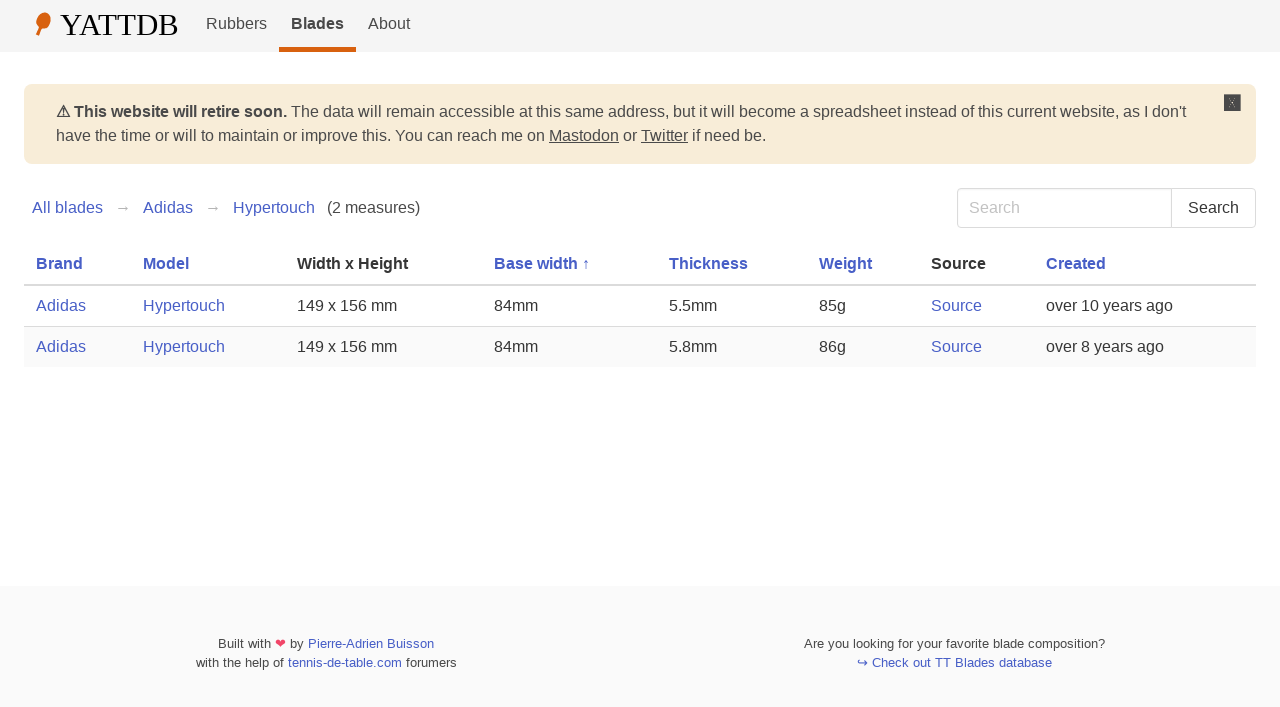

--- FILE ---
content_type: text/html; charset=utf-8
request_url: https://yattdb.pabuisson.com/blade_measures/adidas/hypertouch?order=-base
body_size: 1901
content:
<!DOCTYPE html>
<html>
<head>
<meta content='text/html; charset=UTF-8' http-equiv='Content-Type'>
<meta content='width=device-width, initial-scale=1' name='viewport'>
<title>YATTDB NG</title>
<meta name="csrf-param" content="authenticity_token" />
<meta name="csrf-token" content="uULmgfk6xzvGLqvSBnfqYKegBf0_iyGGabtd_nDV8ncrGMie4Hc7PZWjBRBWyUdBhN4rsLjapoin1H7muWaYiQ" />

<link rel="stylesheet" href="/assets/application-9b382e83625981e3ef4677b15810d0f3ab8e609ea36a243a51fca41cd8b1830a.css" media="all" data-turbolinks-track="reload" />
<script type="importmap" data-turbo-track="reload">{
  "imports": {
    "application": "/assets/application-bef4c512753f9aea9b71076f4f98c01aa1e5ae0262065bd82d2786a2f40b3824.js"
  }
}</script>
<link rel="modulepreload" href="/assets/application-bef4c512753f9aea9b71076f4f98c01aa1e5ae0262065bd82d2786a2f40b3824.js">
<script src="/assets/es-module-shims.min-e9dfe3da61272ad1b1d2ce9748b611b65b0050a1fbd576689fa821c2633bf572.js" async="async" data-turbo-track="reload"></script>
<script type="module">import "application"</script>
<script src="/assets/application-bef4c512753f9aea9b71076f4f98c01aa1e5ae0262065bd82d2786a2f40b3824.js"></script>
</head>
<body>
<nav aria-label='main navigation' class='navbar is-light' role='navigation'>
<div class='navbar-brand'>
<a class="navbar-item" href="/"><img heigth="36" width="170" src="/assets/logo-c79c4bb8d75388374adda5c071479fb2e6443f599ac2cf43c1c7278b271a0b74.svg" /></a>
<a aria-expanded='false' aria-label='menu' class='navbar-burger burger' data-target='navbarMore' role='button'>
<span aria-hidden='true'></span>
<span aria-hidden='true'></span>
<span aria-hidden='true'></span>
</a>
</div>
<div class='navbar-menu' id='navbarMore'>
<div class='navbar-start'>
<a class="navbar-item " href="/rubber_measures">Rubbers</a>
<a class="navbar-item active" href="/blade_measures">Blades</a>
<a class="navbar-item " href="/about">About</a>
</div>
<div class='navbar-end'>
<div class='navbar-item'>
<!-- - else -->
<!-- = link_to "Sign in", new_user_session_path -->
</div>
</div>
</div>
</nav>

<section class='section content'>
<article class='message is-info retire'>
<span class='close-action'>🆇</span>
<span class='message-title'>
⚠️ This website will retire soon.
</span>
<span class='message-content'>
The data will remain accessible at this same address, but it will become a spreadsheet instead of this current website, as I don't have the time or will to maintain or improve this. You can reach me on <a rel="nofollow noopener" target="_blank" href="https://ruby.social/@pabuisson">Mastodon</a> or <a rel="nofollow noopener" target="_blank" href="https://twitter.com/pabuisson">Twitter</a> if need be.
</span>
</article>

<div class='index-nav'>
<nav aria-label='breadcrumbs' class='breadcrumb has-arrow-separator'>
<ul>
<li>
<a href="/blade_measures">All blades</a>
</li>
<li>
<a href="/blade_measures/adidas">Adidas</a>
</li>
<li>
<a href="/blade_measures/adidas/hypertouch">Hypertouch</a>
</li>
<span class='count'>(2 measures)</span>
</ul>
</nav>
<div class='search-form'>
<form action="/blade_measures" accept-charset="UTF-8" method="get"><div class='field is-horizontal has-addons'>
<div class='control'>
<input type="text" name="query" id="query" class="input" placeholder="Search" />
</div>
<div class='control'>
<!-- NOTE: name:nil prevent this to end up in the url on a search -->
<input type="submit" value="Search" class="button" data-disable-with="Search" />
</div>
</div>
</form></div>
</div>
<div class='table-wrapper'>
<table class='table is-striped'>
<thead>
<tr>
<th>
<a href="/blade_measures/adidas/hypertouch?order=brand">Brand
<span></span>
</a></th>
<th>
<a href="/blade_measures/adidas/hypertouch?order=model">Model
<span></span>
</a></th>
<th>Width x Height</th>
<th>
<a href="/blade_measures/adidas/hypertouch?order=base">Base width
<span>↑</span>
</a></th>
<th>
<a href="/blade_measures/adidas/hypertouch?order=thickness">Thickness
<span></span>
</a></th>
<th>
<a href="/blade_measures/adidas/hypertouch?order=weight">Weight
<span></span>
</a></th>
<th>Source</th>
<th>
<a href="/blade_measures/adidas/hypertouch?order=created">Created
<span></span>
</a></th>
</tr>
</thead>
<tbody class='measures'>
<tr>
<td>
<a href="/blade_measures/adidas">Adidas</a>
</td>
<td>
<a href="/blade_measures/adidas/hypertouch">Hypertouch</a>
</td>
<td>149 x 156 mm</td>
<td>84mm</td>
<td>5.5mm</td>
<td>85g</td>
<td>
<a target="_blank" href="http://www.tennis-de-table.com/forums/sujet-56379-10.html#2071777">Source</a>
</td>
<td title='2015-07-24 12:56:05 UTC'>
over 10 years ago
</td>
</tr>
<tr>
<td>
<a href="/blade_measures/adidas">Adidas</a>
</td>
<td>
<a href="/blade_measures/adidas/hypertouch">Hypertouch</a>
</td>
<td>149 x 156 mm</td>
<td>84mm</td>
<td>5.8mm</td>
<td>86g</td>
<td>
<a target="_blank" href="http://forum.tennis-de-table.com/t/base-de-donnees-dimensions-et-poids-de-nos-bois/1782/102">Source</a>
</td>
<td title='2017-08-15 08:17:34 UTC'>
over 8 years ago
</td>
</tr>
</tbody>
</table>
</div>



</section>
<footer class='footer'>
<div class='columns'>
<div class='made-by column has-text-centered'>
Built with
<span class='has-text-danger'>❤</span>
by
<a target="_blank" href="https://twitter.com/pabuisson">Pierre-Adrien Buisson</a>
<br>
with the help of
<a target="_blank" href="https://forum.tennis-de-table.com">tennis-de-table.com</a>
forumers
</div>
<div class='blade-composition-database column has-text-centered'>
Are you looking for your favorite blade composition?
<br>
<a target="_blank" href="http://stervinou.net/ttbdb/">↪ Check out TT Blades database</a>
</div>
</div>
</footer>

<!-- Cloudflare Web Analytics -->
<script defer src='https://static.cloudflareinsights.com/beacon.min.js' data-cf-beacon='{"token": "e7fd1fb12fe648d4a8cdab773583a479"}'></script>
<!-- End Cloudflare Web Analytics -->
</body>
</html>
